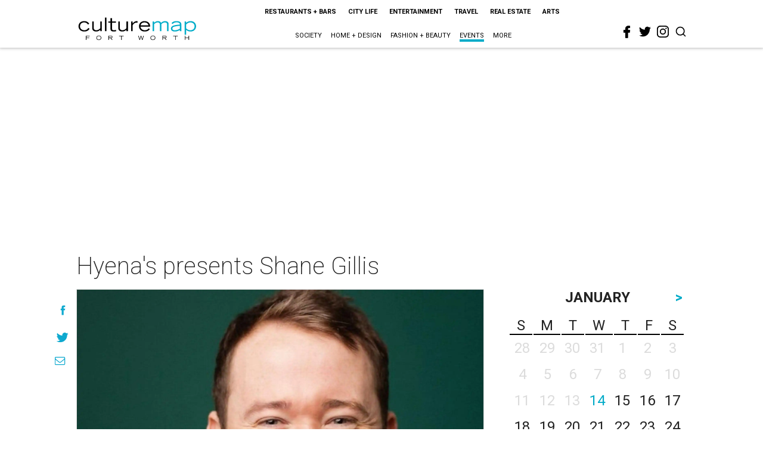

--- FILE ---
content_type: text/html; charset=utf-8
request_url: https://www.google.com/recaptcha/api2/aframe
body_size: 250
content:
<!DOCTYPE HTML><html><head><meta http-equiv="content-type" content="text/html; charset=UTF-8"></head><body><script nonce="MV5kuZwLVR38vF1BcoRWRg">/** Anti-fraud and anti-abuse applications only. See google.com/recaptcha */ try{var clients={'sodar':'https://pagead2.googlesyndication.com/pagead/sodar?'};window.addEventListener("message",function(a){try{if(a.source===window.parent){var b=JSON.parse(a.data);var c=clients[b['id']];if(c){var d=document.createElement('img');d.src=c+b['params']+'&rc='+(localStorage.getItem("rc::a")?sessionStorage.getItem("rc::b"):"");window.document.body.appendChild(d);sessionStorage.setItem("rc::e",parseInt(sessionStorage.getItem("rc::e")||0)+1);localStorage.setItem("rc::h",'1768416989711');}}}catch(b){}});window.parent.postMessage("_grecaptcha_ready", "*");}catch(b){}</script></body></html>